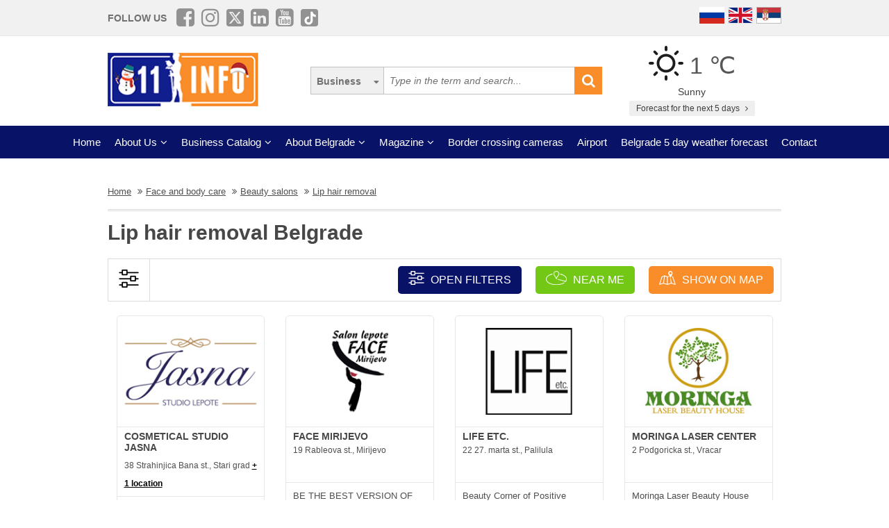

--- FILE ---
content_type: application/javascript; charset=utf-8
request_url: https://fundingchoicesmessages.google.com/f/AGSKWxW9_HlpsTrfQnFBw7NkwED4GB8Xhtte7K6wsrkG42ft9ycqcAEattUF9uOxl7DcVexW0kSs-QAsESJSj44ZuuARnHw3wxJ34ssG_KzVvg_tLjVucbQTbAWZIwvPflQlJAO0H1w3QOfuG2c_ZEqzUEM0hRfX8oFJ0mDnkTCVb6-8EqsBssh9qtmJNTJ0/_/ad_tag_/icon_ad./postprofilehorizontalad./headeradd2./adim.html?ad
body_size: -1292
content:
window['ce85cf86-bdef-4cf6-bfd7-9cc68a0026ec'] = true;